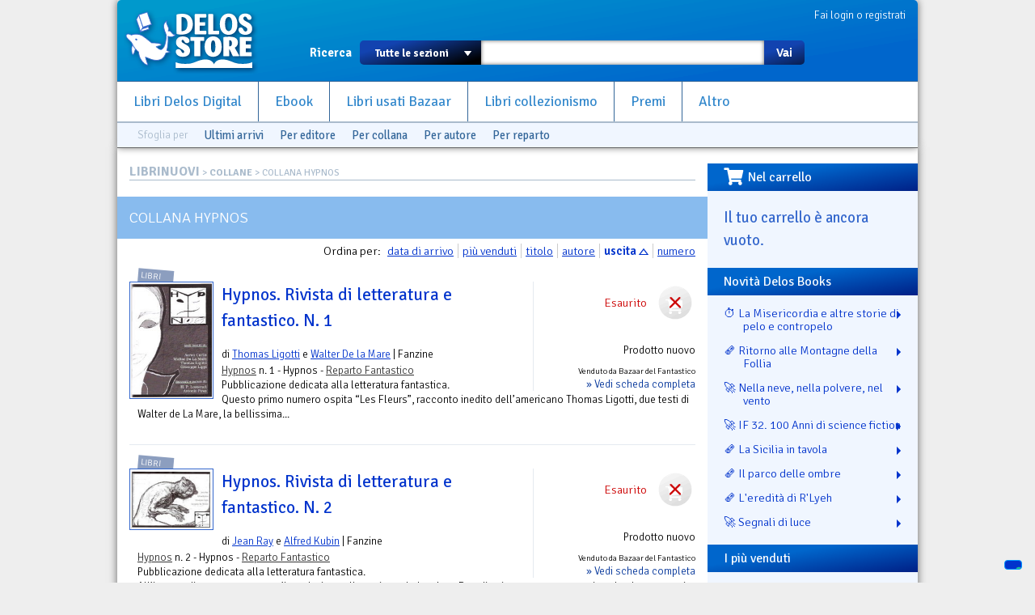

--- FILE ---
content_type: text/html; charset=utf-8
request_url: https://www.delosstore.it/librinuovi/collane/180/hypnos/?sort=y
body_size: 7697
content:
<!DOCTYPE html>
<html lang="it">
<head>
	<meta http-equiv="content-type" content="text/html; charset=utf-8">
	<title>Collana Hypnos | Delos Store</title>
	<META name="author" content="Delos Books a.c.; html/php: Silvio Sosio">

<link rel="shortcut icon" href="/favicon.ico">
<link rel="P3Pv1" href="/w3c/p3p.xml">
<link rel="search" type="application/opensearchdescription+xml" href="/delosstore.xml" title="Delos Store" />
<script src="/layout/cssjs/modernizr.custom.63381.js"></script>

<link rel="stylesheet" href="//code.jquery.com/ui/1.10.0/themes/flick/jquery-ui.css"/> 
<link rel="stylesheet" type="text/css" href="/layout/fancybox/jquery.fancybox.css?v=2.1.4" media="screen" />
<link rel="stylesheet" href="/layout/cssjs/style.css?20181210"/>
<link href='//fonts.googleapis.com/css?family=Signika+Negative:300,400,600,700' rel='stylesheet' type='text/css'>
<link href="//netdna.bootstrapcdn.com/font-awesome/3.2.1/css/font-awesome.css" rel="stylesheet">
<link rel="stylesheet" href="https://use.fontawesome.com/releases/v5.7.0/css/all.css" integrity="sha384-lZN37f5QGtY3VHgisS14W3ExzMWZxybE1SJSEsQp9S+oqd12jhcu+A56Ebc1zFSJ" crossorigin="anonymous">

<script src="//ajax.googleapis.com/ajax/libs/jquery/1.9.0/jquery.min.js"></script>
<script src="//code.jquery.com/ui/1.10.0/jquery-ui.js"></script>
<script language="javascript" src="//js.static.delosnetwork.it/jquery.cookie.min.js"></script>
<script language="javascript" src="/layout/cssjs/lightGallery.js"></script>
<script type="text/javascript" src="/layout/fancybox/jquery.fancybox.js?v=2.1.4"></script>
<link href="/layout/cssjs/light/light.css" type="text/css" rel="stylesheet" media="screen"/>
<script src="/layout/cssjs/scripts.js?20181210"></script>

<meta name="description" content="Libreria del fantastico. Libri nuovi, usati e introvabili">


</head>

<body>


<div id="page">
<header id="static-header">
	<div id="header">
	<a id="logo" title="Delos Store Home" href="/"></a>
	

	<div id="user">
	<a href="/conto/">Fai login o registrati</a>
<br class="clear">	</div>
	
	<form id="main-search" action="/cerca/">
		<label>Ricerca</label>
		<select name="w">
			<option value="">Tutte le sezioni</option>
			<option value="delosbooks">Libri Delos Books</option>
			<option value="ebook">Ebook</option>
		<!--	<option value="librinuovi">Libri altri editori</option> -->
			<option value="bazaar">Usato Bazaar</option>
			<option value="collezionismo">Collezionismo</option>
		</select>
		<span id="dropdown"></span>
		<input type="text" id="searchbox" name="q" value="">
		<button type="submit">Vai</button>
	</form>
	
	<ul id="nav">
		<li><a href="/delosbooks/">Libri Delos Digital</a></li>
		<li><a href="/ebook/">Ebook</a></li>
	<!--	<li><a href="/librinuovi/">Libri altri editori</a></li> -->
		<li><a href="/bazaar/">Libri usati Bazaar</a></li>
		<li><a href="/collezionismo/">Libri collezionismo</a></li>
		<li><a href="/iscrizioni/">Premi</a></li>		
		<li><a href="/altro/">Altro</a></li>
	</ul>
	
	
<div id="browsers" data-classe="librinuovi"><div class="browse">Sfoglia per</div><div class="browse browse_last"><a href="/librinuovi/novita/">Ultimi arrivi</a></div><div class="browse browse-publishers"><a href="javascript:" class="toggler">Per editore</a>
					<form class="browse-form">Editore: <input type="text" class="browse-lookup">
					<br/><a href="/librinuovi/collane/">vedi tutti gli editori &raquo;</a></form>
				</div><div class="browse browse-lines"><a href="javascript:" class="toggler">Per collana</a>
					<form class="browse-form">Collana: <input type="text" class="browse-lookup">
					<br/><a href="/librinuovi/collane/">vedi tutte le collane &raquo;</a></form>
				</div><div class="browse browse-authors"><a href="javascript:" class="toggler">Per autore</a>
				<form class="browse-form">Autore: <input type="text" class="browse-lookup">
				<br/><a href="/librinuovi/autori/">vedi tutti gli autori &raquo;</a></form>
			</div><div class="browse browse-departments"><a href="javascript:" class="toggler">Per reparto</a>
				<form class="browse-form">Reparto: <select class="browse-select"><option value="">seleziona il reparto</option><option value="/librinuovi/reparti/9/avventura/">Avventura</option><option value="/librinuovi/reparti/34/biografia/">biografia</option><option value="/librinuovi/reparti/14/cards/">Cards</option><option value="/librinuovi/reparti/18/ccg/">CCG</option><option value="/librinuovi/reparti/42/cinema-e-tv/">Cinema e TV</option><option value="/librinuovi/reparti/16/collezionismo/">Collezionismo</option><option value="/librinuovi/reparti/20/fanatsy/">fanatsy</option><option value="/librinuovi/reparti/25/fandom/">fandom</option><option value="/librinuovi/reparti/1/fantascienza/">Fantascienza</option><option value="/librinuovi/reparti/30/fantascienza-cinema/">Fantascienza. Cinema</option><option value="/librinuovi/reparti/27/fantascienza-fumetti/">Fantascienza. Fumetti</option><option value="/librinuovi/reparti/39/fantascienza-illustrazione/">Fantascienza. Illustrazione</option><option value="/librinuovi/reparti/3/fantastico/">Fantastico</option><option value="/librinuovi/reparti/2/fantasy/">Fantasy</option><option value="/librinuovi/reparti/43/fantasy-storico/">Fantasy Storico</option><option value="/librinuovi/reparti/13/fanzine/">Fanzine</option><option value="/librinuovi/reparti/10/fumetti/">Fumetti</option><option value="/librinuovi/reparti/22/fumetto/">fumetto</option><option value="/librinuovi/reparti/5/giallo/">Giallo</option><option value="/librinuovi/reparti/44/giochi/">Giochi</option><option value="/librinuovi/reparti/31/giochi-di-ruolo/">Giochi di Ruolo</option><option value="/librinuovi/reparti/38/gothic/">Gothic</option><option value="/librinuovi/reparti/4/horror/">Horror</option><option value="/librinuovi/reparti/37/horror-cinema/">Horror. Cinema</option><option value="/librinuovi/reparti/28/horror-fumetti/">Horror. Fumetti</option><option value="/librinuovi/reparti/15/illustrazione/">Illustrazione</option><option value="/librinuovi/reparti/24/letteratura/">letteratura</option><option value="/librinuovi/reparti/29/libro-e-dvd/">Libro e DVD</option><option value="/librinuovi/reparti/33/libro-game/">Libro Game</option><option value="/librinuovi/reparti/8/mainstream/">Mainstream</option><option value="/librinuovi/reparti/26/miti-e-leggende/">Miti e Leggende</option><option value="/librinuovi/reparti/32/musica/">Musica</option><option value="/librinuovi/reparti/21/narrativa/">narrativa</option><option value="/librinuovi/reparti/19/noir/">Noir</option><option value="/librinuovi/reparti/17/offerte/">Offerte</option><option value="/librinuovi/reparti/23/ragazzi/">ragazzi</option><option value="/librinuovi/reparti/12/riviste/">Riviste</option><option value="/librinuovi/reparti/35/romanzo-storico/">Romanzo Storico</option><option value="/librinuovi/reparti/11/saggistica/">Saggistica</option><option value="/librinuovi/reparti/36/scienza/">Scienza</option><option value="/librinuovi/reparti/7/star-trek/">Star Trek</option><option value="/librinuovi/reparti/6/thriller/">Thriller</option><option value="/librinuovi/reparti/41/weird/">Weird</option><option value="/librinuovi/reparti/40/western/">Western</option></select></form>
			</div><br class="clear"></div>
	</div>
</header>

<div id="wrapper">


<div id="content">
<div class="breadcrumbs"><span class="root"><a href="/librinuovi/">LIBRINUOVI</a></span> &gt; <a href="collane.php">COLLANE</a> &gt; Collana Hypnos</div>

<div id="view-lista"><h2 class="sublist">Collana Hypnos</h2><p class="sort">Ordina per: <a href="/librinuovi/collane/180/hypnos/?sort=D" class="sort-button">data di arrivo</a><a href="/librinuovi/collane/180/hypnos/?sort=v" class="sort-button">pi&ugrave; venduti</a><a href="/librinuovi/collane/180/hypnos/?sort=t" class="sort-button">titolo</a><a href="/librinuovi/collane/180/hypnos/?sort=a" class="sort-button">autore</a><a href="/librinuovi/collane/180/hypnos/?sort=Y" class="sort-button sort-selected sort-asc">uscita</a><a href="/librinuovi/collane/180/hypnos/?sort=N" class="sort-button">numero</a><dl class="lista-elementi">
<dt><div class="lkbar"><div class="cartwidget cartwidget-lista" id="cw-24228"><div class="cw-otherstatus cw-status-esaurito">Esaurito</div><div class="cw-side cw-side-otherstatus"><div class="pricetags"><span class="pricetag pricetag-all">prezzo: <span class="price-value">&euro;&nbsp;3,00</span></span></span> <span class="pricetag pricetag-members">con Delos Card: <span class="price-value">&euro;&nbsp;<meta itemprop="currency" content="EUR" /><span itemprop="price" content="2.85">2,85</span></span></span><span itemprop="availability" content="out_of_stock"></span></div></div></div><div class="lkbar-info"><div class="condizioni-nuovo">Prodotto nuovo</div><div class="shop">Venduto da Bazaar del Fantastico</div><div class="vedi"><a href="/librinuovi/24228/hypnos-rivista-di-letteratura-e-fantastico-n-1/">&raquo; Vedi scheda completa</a></div></div></div>
<div class="mostra-classe">Libri</div><a href="/librinuovi/24228/hypnos-rivista-di-letteratura-e-fantastico-n-1/"><img src="/imgbank/librinuovi/hypnos1.jpg"  class="thmb"></a><h4><a href="/librinuovi/24228/hypnos-rivista-di-letteratura-e-fantastico-n-1/">Hypnos. Rivista di letteratura e fantastico. N. 1</a></h4><p> di <a href="/librinuovi/autori/490/thomas-ligotti/">Thomas  Ligotti</a> e <a href="/librinuovi/autori/474/walter-de-la-mare/">Walter  De la Mare</a> | Fanzine</p></dt>
<dd><a href="/librinuovi/collane/180/hypnos/" title="Consulta la collana: Hypnos">Hypnos</a> n. 1 - Hypnos - <a href="/librinuovi/reparti/3/fantastico/" title="Consulta il reparto Fantastico">Reparto Fantastico</a><br><p class="abstract">Pubblicazione dedicata alla letteratura fantastica.<br>Questo primo numero ospita “Les Fleurs”, racconto inedito dell’americano Thomas Ligotti, due testi di Walter de La Mare, la bellissima...</p>
<div class="personal" data-id="24228"></div><br class="clearer"></dd>
<dt><div class="lkbar"><div class="cartwidget cartwidget-lista" id="cw-25699"><div class="cw-otherstatus cw-status-esaurito">Esaurito</div><div class="cw-side cw-side-otherstatus"><div class="pricetags"><span class="pricetag pricetag-all">prezzo: <span class="price-value">&euro;&nbsp;3,00</span></span></span> <span class="pricetag pricetag-members">con Delos Card: <span class="price-value">&euro;&nbsp;<meta itemprop="currency" content="EUR" /><span itemprop="price" content="2.85">2,85</span></span></span><span itemprop="availability" content="out_of_stock"></span></div></div></div><div class="lkbar-info"><div class="condizioni-nuovo">Prodotto nuovo</div><div class="shop">Venduto da Bazaar del Fantastico</div><div class="vedi"><a href="/librinuovi/25699/hypnos-rivista-di-letteratura-e-fantastico-n-2/">&raquo; Vedi scheda completa</a></div></div></div>
<div class="mostra-classe">Libri</div><a href="/librinuovi/25699/hypnos-rivista-di-letteratura-e-fantastico-n-2/"><img src="/imgbank/librinuovi/hypnos_02.jpg"  class="thmb"></a><h4><a href="/librinuovi/25699/hypnos-rivista-di-letteratura-e-fantastico-n-2/">Hypnos. Rivista di letteratura e fantastico. N. 2</a></h4><p> di <a href="/librinuovi/autori/496/jean-ray/">Jean  Ray</a> e <a href="/librinuovi/autori/535/alfred-kubin/">Alfred  Kubin</a> | Fanzine</p></dt>
<dd><a href="/librinuovi/collane/180/hypnos/" title="Consulta la collana: Hypnos">Hypnos</a> n. 2 - Hypnos - <a href="/librinuovi/reparti/3/fantastico/" title="Consulta il reparto Fantastico">Reparto Fantastico</a><br><p class="abstract">Pubblicazione dedicata alla letteratura fantastica.<br>All'interno di questo numero un'introduzione allo scrittore belga Jean Ray, di cui vengono presentati anche due racconti "Faccia di Luna" e...</p>
<div class="personal" data-id="25699"></div><br class="clearer"></dd>
<dt><div class="lkbar"><div class="cartwidget cartwidget-lista" id="cw-26973"><div class="cw-otherstatus cw-status-esaurito">Esaurito</div><div class="cw-side cw-side-otherstatus"><div class="pricetags"><span class="pricetag pricetag-all">prezzo: <span class="price-value">&euro;&nbsp;3,00</span></span></span> <span class="pricetag pricetag-members">con Delos Card: <span class="price-value">&euro;&nbsp;<meta itemprop="currency" content="EUR" /><span itemprop="price" content="2.85">2,85</span></span></span><span itemprop="availability" content="out_of_stock"></span></div></div></div><div class="lkbar-info"><div class="condizioni-nuovo">Prodotto nuovo</div><div class="shop">Venduto da Bazaar del Fantastico</div><div class="vedi"><a href="/librinuovi/26973/hypnos-rivista-di-letteratura-e-fantastico-n-3/">&raquo; Vedi scheda completa</a></div></div></div>
<div class="mostra-classe">Libri</div><a href="/librinuovi/26973/hypnos-rivista-di-letteratura-e-fantastico-n-3/"><img src="/imgbank/librinuovi/hypnos_03.jpg"  class="thmb"></a><h4><a href="/librinuovi/26973/hypnos-rivista-di-letteratura-e-fantastico-n-3/">Hypnos. Rivista di letteratura e fantastico. N. 3</a></h4><p> di <a href="/librinuovi/autori/615/fitz-james-o-brien/">Fitz-James  O'Brien</a> e <a href="/librinuovi/autori/616/giovanni-magherini-graziani/">Giovanni  Magherini Graziani</a> | Fanzine</p></dt>
<dd><a href="/librinuovi/collane/180/hypnos/" title="Consulta la collana: Hypnos">Hypnos</a> n. 3 - Hypnos - <a href="/librinuovi/reparti/3/fantastico/" title="Consulta il reparto Fantastico">Reparto Fantastico</a><br><p class="abstract">Pubblicazione dedicata alla letteratura fantastica.<br>Protagonista di questo terzo numero è l'irlandese Fitz-James O'Brien, autore di racconti fantastici e fanta-scientifici, di cui vengono...</p>
<div class="personal" data-id="26973"></div><br class="clearer"></dd>
<dt><div class="lkbar"><div class="cartwidget cartwidget-lista" id="cw-28975"><div class="cw-otherstatus cw-status-esaurito">Esaurito</div><div class="cw-side cw-side-otherstatus"><div class="pricetags"><span class="pricetag pricetag-all">prezzo: <span class="price-value">&euro;&nbsp;3,00</span></span></span> <span class="pricetag pricetag-members">con Delos Card: <span class="price-value">&euro;&nbsp;<meta itemprop="currency" content="EUR" /><span itemprop="price" content="2.85">2,85</span></span></span><span itemprop="availability" content="out_of_stock"></span></div></div></div><div class="lkbar-info"><div class="condizioni-nuovo">Prodotto nuovo</div><div class="shop">Venduto da Bazaar del Fantastico</div><div class="vedi"><a href="/librinuovi/28975/hypnos-rivista-di-letteratura-e-fantastico-n-4/">&raquo; Vedi scheda completa</a></div></div></div>
<div class="mostra-classe">Libri</div><a href="/librinuovi/28975/hypnos-rivista-di-letteratura-e-fantastico-n-4/"><img src="/imgbank/librinuovi/hypnos_04.jpg"  class="thmb"></a><h4><a href="/librinuovi/28975/hypnos-rivista-di-letteratura-e-fantastico-n-4/">Hypnos. Rivista di letteratura e fantastico. N. 4</a></h4><p> di <a href="/librinuovi/autori/716/robert-aickman/">Robert  Aickman</a> e <a href="/librinuovi/autori/717/henry-s-whitehead/">Henry S.  Whitehead</a> | Fanzine</p></dt>
<dd><a href="/librinuovi/collane/180/hypnos/" title="Consulta la collana: Hypnos">Hypnos</a> n. 4 - Hypnos - <a href="/librinuovi/reparti/3/fantastico/" title="Consulta il reparto Fantastico">Reparto Fantastico</a><br><p class="abstract">Pubblicazione dedicata alla letteratura fantastica.<br>Protagonista di questo quarto numero è l'inglese Robert Aickman, autore di ghost stories e weird tales. Vengono qui presentati i racconti "I...</p>
<div class="personal" data-id="28975"></div><br class="clearer"></dd>
<dt><div class="lkbar"><div class="cartwidget cartwidget-lista" id="cw-30605"><div class="cw-otherstatus cw-status-esaurito">Esaurito</div><div class="cw-side cw-side-otherstatus"><div class="pricetags"><span class="pricetag pricetag-all">prezzo: <span class="price-value">&euro;&nbsp;3,00</span></span></span> <span class="pricetag pricetag-members">con Delos Card: <span class="price-value">&euro;&nbsp;<meta itemprop="currency" content="EUR" /><span itemprop="price" content="2.85">2,85</span></span></span><span itemprop="availability" content="out_of_stock"></span></div></div></div><div class="lkbar-info"><div class="condizioni-nuovo">Prodotto nuovo</div><div class="shop">Venduto da Bazaar del Fantastico</div><div class="vedi"><a href="/librinuovi/30605/hypnos-rivista-di-letteratura-e-fantastico-n-5/">&raquo; Vedi scheda completa</a></div></div></div>
<div class="mostra-classe">Libri</div><a href="/librinuovi/30605/hypnos-rivista-di-letteratura-e-fantastico-n-5/"><img src="/imgbank/librinuovi/hypnos_5.jpg"  class="thmb"></a><h4><a href="/librinuovi/30605/hypnos-rivista-di-letteratura-e-fantastico-n-5/">Hypnos. Rivista di letteratura e fantastico. N. 5</a></h4><p> di <a href="/librinuovi/autori/742/hanns-heinz-ewers/">Hanns Heinz  Ewers</a> e <a href="/librinuovi/autori/743/ivo-torello/">Ivo  Torello</a> | Fanzine</p></dt>
<dd><a href="/librinuovi/collane/180/hypnos/" title="Consulta la collana: Hypnos">Hypnos</a> n. 5 - Hypnos - <a href="/librinuovi/reparti/3/fantastico/" title="Consulta il reparto Fantastico">Reparto Fantastico</a><br><p class="abstract">Pubblicazione dedicata alla letteratura fantastica.<br>Protagonisti di questo numero Hanns Heinz Ewers, presentatoci da Pietro Guarriello, Sax Rohmer, l'autore di Fu Manchu, di cui viene pubblicato...</p>
<div class="personal" data-id="30605"></div><br class="clearer"></dd>
<dt><div class="lkbar"><div class="cartwidget cartwidget-lista" id="cw-34264"><div class="cw-otherstatus cw-status-esaurito">Esaurito</div><div class="cw-side cw-side-otherstatus"><div class="pricetags"><span class="pricetag pricetag-all">prezzo: <span class="price-value">&euro;&nbsp;3,00</span></span></span> <span class="pricetag pricetag-members">con Delos Card: <span class="price-value">&euro;&nbsp;<meta itemprop="currency" content="EUR" /><span itemprop="price" content="2.85">2,85</span></span></span><span itemprop="availability" content="out_of_stock"></span></div></div></div><div class="lkbar-info"><div class="condizioni-nuovo">Prodotto nuovo</div><div class="shop">Venduto da Bazaar del Fantastico</div><div class="vedi"><a href="/librinuovi/34264/hypnos-rivista-di-letteratura-e-fantastico-n-6/">&raquo; Vedi scheda completa</a></div></div></div>
<div class="mostra-classe">Libri</div><a href="/librinuovi/34264/hypnos-rivista-di-letteratura-e-fantastico-n-6/"><img src="/imgbank/librinuovi/hypnos_06.jpg"  class="thmb"></a><h4><a href="/librinuovi/34264/hypnos-rivista-di-letteratura-e-fantastico-n-6/">Hypnos. Rivista di letteratura e fantastico. N. 6</a></h4><p> di <a href="/librinuovi/autori/629/gustav-meyrink/">Gustav  Meyrink</a> e <a href="/librinuovi/autori/855/edward-lucas-white/">Edward Lucas  White</a> | Fanzine</p></dt>
<dd><a href="/librinuovi/collane/180/hypnos/" title="Consulta la collana: Hypnos">Hypnos</a> n. 6 - Hypnos - <a href="/librinuovi/reparti/3/fantastico/" title="Consulta il reparto Fantastico">Reparto Fantastico</a><br><p class="abstract">Pubblicazione dedicata alla letteratura fantastica.<br><br>Protagonisti di questo numero:<br><br>- Gustav Meyrink, l'autore del romanzo "Il Golem", con il racconto "L'urna di san Gingolph".<br>-...</p>
<div class="personal" data-id="34264"></div><br class="clearer"></dd>
<dt><div class="lkbar"><div class="cartwidget cartwidget-lista" id="cw-35825"><div class="cw-otherstatus cw-status-esaurito">Esaurito</div><div class="cw-side cw-side-otherstatus"><div class="pricetags"><span class="pricetag pricetag-all">prezzo: <span class="price-value">&euro;&nbsp;3,00</span></span></span> <span class="pricetag pricetag-members">con Delos Card: <span class="price-value">&euro;&nbsp;<meta itemprop="currency" content="EUR" /><span itemprop="price" content="2.85">2,85</span></span></span><span itemprop="availability" content="out_of_stock"></span></div></div></div><div class="lkbar-info"><div class="condizioni-nuovo">Prodotto nuovo</div><div class="shop">Venduto da Bazaar del Fantastico</div><div class="vedi"><a href="/librinuovi/35825/hypnos-rivista-di-letteratura-e-fantastico-n-7/">&raquo; Vedi scheda completa</a></div></div></div>
<div class="mostra-classe">Libri</div><a href="/librinuovi/35825/hypnos-rivista-di-letteratura-e-fantastico-n-7/"><img src="/imgbank/librinuovi/hypnos_07.jpg"  class="thmb"></a><h4><a href="/librinuovi/35825/hypnos-rivista-di-letteratura-e-fantastico-n-7/">Hypnos. Rivista di letteratura e fantastico. N. 7</a></h4><p> di <a href="/librinuovi/autori/52/joseph-sheridan-le-fanu/">Joseph Sheridan Le Fanu</a> e <a href="/librinuovi/autori/913/william-fryer-harvey/">William Fryer  Harvey</a> | Fanzine</p></dt>
<dd><a href="/librinuovi/collane/180/hypnos/" title="Consulta la collana: Hypnos">Hypnos</a> n. 7 - Hypnos - <a href="/librinuovi/reparti/3/fantastico/" title="Consulta il reparto Fantastico">Reparto Fantastico</a><br><p class="abstract">Pubblicazione dedicata alla letteratura fantastica.<br><br>Protagonisti di questo numero:<br><br>- Joseph Sheridan Le Fanu, con il racconto "Laura Silver Bell" e una presentazione di Emanuele...</p>
<div class="personal" data-id="35825"></div><br class="clearer"></dd>
<dt><div class="lkbar"><div class="cartwidget cartwidget-lista" id="cw-38789"><div class="cw-otherstatus cw-status-esaurito">Esaurito</div><div class="cw-side cw-side-otherstatus"><div class="pricetags"><span class="pricetag pricetag-all">prezzo: <span class="price-value">&euro;&nbsp;3,00</span></span></span> <span class="pricetag pricetag-members">con Delos Card: <span class="price-value">&euro;&nbsp;<meta itemprop="currency" content="EUR" /><span itemprop="price" content="2.85">2,85</span></span></span><span itemprop="availability" content="out_of_stock"></span></div></div></div><div class="lkbar-info"><div class="condizioni-nuovo">Prodotto nuovo</div><div class="shop">Venduto da Bazaar del Fantastico</div><div class="vedi"><a href="/librinuovi/38789/hypnos-rivista-di-letteratura-e-fantastico-n-8/">&raquo; Vedi scheda completa</a></div></div></div>
<div class="mostra-classe">Libri</div><a href="/librinuovi/38789/hypnos-rivista-di-letteratura-e-fantastico-n-8/"><img src="/imgbank/librinuovi/hypnos_8.jpg"  class="thmb"></a><h4><a href="/librinuovi/38789/hypnos-rivista-di-letteratura-e-fantastico-n-8/">Hypnos. Rivista di letteratura e fantastico. N. 8</a></h4><p> di <a href="/librinuovi/autori/1083/stefan-grabinski/">Stefan  Grabinski</a> e <a href="/librinuovi/autori/2/shirley-jackson/">Shirley Jackson</a> | Fanzine</p></dt>
<dd><a href="/librinuovi/collane/180/hypnos/" title="Consulta la collana: Hypnos">Hypnos</a> n. 8 - Hypnos - <a href="/librinuovi/reparti/3/fantastico/" title="Consulta il reparto Fantastico">Reparto Fantastico</a><br><p class="abstract">Pubblicazione dedicata alla letteratura fantastica.<br><br>Protagonisti di questo numero:<br><br>- Stefan Grabinski, con i racconti "L'Area" e "Nello scompartimento", presentato da Andrea...</p>
<div class="personal" data-id="38789"></div><br class="clearer"></dd>
<dt><div class="lkbar"><div class="cartwidget cartwidget-lista" id="cw-39873"><div class="cw-otherstatus cw-status-esaurito">Esaurito</div><div class="cw-side cw-side-otherstatus"><div class="pricetags"><span class="pricetag pricetag-all">prezzo: <span class="price-value">&euro;&nbsp;5,00</span></span></span> <span class="pricetag pricetag-members">con Delos Card: <span class="price-value">&euro;&nbsp;<meta itemprop="currency" content="EUR" /><span itemprop="price" content="4.75">4,75</span></span></span><span itemprop="availability" content="out_of_stock"></span></div></div></div><div class="lkbar-info"><div class="condizioni-nuovo">Prodotto nuovo</div><div class="shop">Venduto da Bazaar del Fantastico</div><div class="vedi"><a href="/librinuovi/39873/hypnos-rivista-di-letteratura-e-fantastico-n-9/">&raquo; Vedi scheda completa</a></div></div></div>
<div class="mostra-classe">Libri</div><a href="/librinuovi/39873/hypnos-rivista-di-letteratura-e-fantastico-n-9/"><img src="/imgbank/librinuovi/Hypnos_09_cover_210x300.jpg"  class="thmb"></a><h4><a href="/librinuovi/39873/hypnos-rivista-di-letteratura-e-fantastico-n-9/">Hypnos. Rivista di letteratura e fantastico. N. 9</a></h4><p> di <a href="/librinuovi/autori/1122/leslie-p-hartley/">Leslie P.  Hartley</a> e <a href="/librinuovi/autori/1145/thomas-owen/">Thomas  Owen</a> | Fanzine</p></dt>
<dd><a href="/librinuovi/collane/180/hypnos/" title="Consulta la collana: Hypnos">Hypnos</a> n. 9 - Hypnos - <a href="/librinuovi/reparti/3/fantastico/" title="Consulta il reparto Fantastico">Reparto Fantastico</a><br><p class="abstract">Indice:<br><br>Editoriale : Il fantastico è un paese straniero – Andrea Giusto<br><br>L.P.Hartley. Le memorie perdute – Andrea Giusto<br><br>Paure notturne – L.P.Hartley<br><br>Podolo –...</p>
<div class="personal" data-id="39873"></div><br class="clearer"></dd>
</dl>
<br class="clear"></div></div><div id="right"><div id="box-carrello" class="right-box"><h3><i class="fas fa-shopping-cart fa-lg fa-pull-left"></i>Nel carrello</h3><div id="riassunto-carrello"><h3>Il tuo carrello &egrave; ancora vuoto.</h3>
</div></div><div id="box-novita" class="right-box box-titoli"><h3>Novit&agrave; Delos Books</h3><ul><li><a href="/delosbooks/56027/la-misericordia-e-altre-storie-di-pelo-e-contropelo/" title="Genere: La Misericordia e altre storie di pelo e contropelo">⏱️ La Misericordia e altre storie di pelo e contropelo</a></li><li><a href="/delosbooks/56023/ritorno-alle-montagne-della-follia/" title="Genere: Ritorno alle Montagne della Follia">🗞️ Ritorno alle Montagne della Follia</a></li><li><a href="/delosbooks/56026/nella-neve-nella-polvere-nel-vento/" title="Genere: Nella neve, nella polvere, nel vento">🚀 Nella neve, nella polvere, nel vento</a></li><li><a href="/delosbooks/56028/if-32-100-anni-di-science-fiction/" title="Genere: IF 32. 100 Anni di science fiction">🚀 IF 32. 100 Anni di science fiction</a></li><li><a href="/delosbooks/56021/la-sicilia-in-tavola/" title="Genere: La Sicilia in tavola">🗞️ La Sicilia in tavola</a></li><li><a href="/delosbooks/56025/il-parco-delle-ombre/" title="Genere: Il parco delle ombre">🗞️ Il parco delle ombre</a></li><li><a href="/delosbooks/56024/l-eredita-di-r-lyeh/" title="Genere:  L'eredità di R'Lyeh">🗞️  L'eredità di R'Lyeh</a></li><li><a href="/delosbooks/55912/segnali-di-luce/" title="Genere: Segnali di luce">🚀 Segnali di luce</a></li></ul></div><div id="box-piuvenduti" class="right-box box-titoli"><h3>I pi&ugrave; venduti</h3><p>Dati calcolati sulle vendite dal 18-12-2025 al 16-01-2026</p><ul><li><span class="posizione" data-trend="=">1</span><a href="/delosbooks/56028/if-32-100-anni-di-science-fiction/">IF 32. 100 Anni di science fiction</a><br class="clear"></li><li><span class="posizione" data-trend="=">2</span><a href="/delosbooks/56026/nella-neve-nella-polvere-nel-vento/">Nella neve, nella polvere, nel vento</a><br class="clear"></li><li><span class="posizione" data-trend="=">3</span><a href="/delosbooks/56024/l-eredita-di-r-lyeh/"> L'eredità di R'Lyeh</a><br class="clear"></li><li><span class="posizione" data-trend="=">4</span><a href="/delosbooks/56025/il-parco-delle-ombre/">Il parco delle ombre</a><br class="clear"></li><li><span class="posizione" data-trend="=">5</span><a href="/delosbooks/56023/ritorno-alle-montagne-della-follia/">Ritorno alle Montagne della Follia</a><br class="clear"></li><li><span class="posizione" data-trend="=">6</span><a href="/delosbooks/55900/sherlock-holmes-i-quanti-e-la-logica-del-passato/">Sherlock Holmes, i quanti e la logica del passato</a><br class="clear"></li><li><span class="posizione" data-trend="=">7</span><a href="/delosbooks/55911/analemma/">Analemma</a><br class="clear"></li><li><span class="posizione" data-trend="=">8</span><a href="/delosbooks/34677/writers-magazine-italia-17/">Writers Magazine Italia 17</a><br class="clear"></li><li><span class="posizione" data-trend="=">9</span><a href="/delosbooks/34104/writers-magazine-italia-16/">Writers Magazine Italia 16</a><br class="clear"></li><li><span class="posizione" data-trend="=">10</span><a href="/delosbooks/32408/writers-magazine-italia-15/">Writers Magazine Italia 15</a><br class="clear"></li><li><span class="posizione" data-trend="=">11</span><a href="/delosbooks/31375/writers-magazine-italia-14/">Writers Magazine Italia 14</a><br class="clear"></li><li><span class="posizione" data-trend="=">12</span><a href="/delosbooks/30014/writers-magazine-italia-13/">Writers Magazine Italia 13</a><br class="clear"></li><li><span class="posizione" data-trend="=">13</span><a href="/delosbooks/28546/writers-magazine-italia-12/">Writers Magazine Italia 12</a><br class="clear"></li><li><span class="posizione" data-trend="=">14</span><a href="/delosbooks/27619/writers-magazine-italia-11/">Writers Magazine Italia 11</a><br class="clear"></li><li><span class="posizione" data-trend="=">15</span><a href="/delosbooks/55502/la-sposa-dello-strigoi/">La sposa dello strigoi</a><br class="clear"></li></ul></div><div id="box-piuvenduti" class="right-box box-titoli"><h3>Ebook pi&ugrave; venduti</h3><p>Aggiornata ogni ora</p><ul><li><span class="posizione" data-trend="">1</span><a href="/ebook/55916/robot-103/">Robot 103</a><br class="clear"></li><li><span class="posizione" data-trend="">2</span><a href="/ebook/56005/percorsi/">Percorsi</a><br class="clear"></li><li><span class="posizione" data-trend="">3</span><a href="/ebook/56052/ananke/">Ananke</a><br class="clear"></li><li><span class="posizione" data-trend="">4</span><a href="/ebook/56041/if-32-100-anni-di-science-fiction/">IF 32. 100 Anni di science fiction</a><br class="clear"></li><li><span class="posizione" data-trend="">5</span><a href="/ebook/55949/writers-magazine-italia-72/">Writers Magazine Italia 72</a><br class="clear"></li><li><span class="posizione" data-trend="">6</span><a href="/ebook/55643/robot-101/">Robot 101</a><br class="clear"></li><li><span class="posizione" data-trend="">7</span><a href="/ebook/55764/robot-102/">Robot 102</a><br class="clear"></li><li><span class="posizione" data-trend="">8</span><a href="/ebook/56018/morituri/">Morituri</a><br class="clear"></li><li><span class="posizione" data-trend="">9</span><a href="/ebook/55798/il-barbiere-di-san-lorenzo/">Il barbiere di San Lorenzo</a><br class="clear"></li><li><span class="posizione" data-trend="">10</span><a href="/ebook/55937/la-casa-nella-tempesta/">La casa nella tempesta</a><br class="clear"></li><li><span class="posizione" data-trend="">11</span><a href="/ebook/55280/robot-100/">Robot 100</a><br class="clear"></li><li><span class="posizione" data-trend="">12</span><a href="/ebook/55976/fantascientiste-femministea-una-costellazione/">Fantascientiste (femministe)ⁿ. Una costellazione</a><br class="clear"></li><li><span class="posizione" data-trend="">13</span><a href="/ebook/55792/writers-magazine-italia-71/">Writers Magazine Italia 71</a><br class="clear"></li><li><span class="posizione" data-trend="">14</span><a href="/ebook/55950/sherlock-magazine-65/">Sherlock Magazine 65</a><br class="clear"></li><li><span class="posizione" data-trend="">15</span><a href="/ebook/55706/la-difficile-arte-del-delitto/">La difficile arte del delitto</a><br class="clear"></li></ul></div></div><!-- FOOTER -->

<br class="clear"></div>
<footer>
<div id="help">Problemi? Scrivi una mail a <a href="mailto:staff@delosstore.it">staff@delosstore.it</a>, ti aiutiamo subito.</div>

<div id="credits">

<div class="credits" id="credits-pagine">
<p><a href="/info/chisiamo/">Chi siamo</a></p>
<p><a href="/info/associazione/">L'Associazione</a></p>
<p><a href="/info/pagamenti/">Informazioni sui pagamenti</a></p>
<p><a href="/info/spedizioni/">Informazioni sulle spedizioni</a></p>
<p><a href="/info/help/">Come usare il sito</a></p>
</div>

<div class="credits" id="credits-disclaimer">
<p><a href="/info/termini/">Termini del servizio</a></p>
<p><a href="/info/recesso/">Diritto di recesso</a></p>
<p><a href="/info/copyright/">Copyright</a></p>
<p><a href="https://www.iubenda.com/privacy-policy/892218">Privacy</a></p>
<p><a href="https://www.iubenda.com/privacy-policy/892218/cookie-policy">Cookie policy</a></p>
</div>

<div class="credits" id="credits-copyright">
<!--<p>&copy; 2003-2013 Associazione Delos Books</p>-->
<p>Delos Digital srl</p>
<p>Partita Iva 08232950967</p>
<p>Progetto e sviluppo:<br/>SSWA Silvio Sosio Web Agency</p>
</div>

<div class="credits" id="credits-network">
<p><a href="http://www.fantascienza.com">Fantascienza.com</a></p>
<p><a href="http://www.fantasymagazine.it">FantasyMagazine.it</a></p>
<p><a href="http://www.horrormagazine.it">HorrorMagazine.it</a></p>
<p><a href="http://www.thrillermagazine.it">ThrillerMagazine.it</a></p>
<p><a href="http://www.sherlockmagazine.it">SherlockMagazine.it</a></p>
<p><a href="http://www.writersmagazine.it">WritersMagazine.it</a></p>
<p><a href="http://www.delosbooks.org">Associazione Delos Books</a></p>
</div>

<br class="clear">
</div>

</footer>
</div>
<!-- Matomo -->
<script>
  var _paq = window._paq = window._paq || [];
  /* tracker methods like "setCustomDimension" should be called before "trackPageView" */
  _paq.push(['trackPageView']);
  _paq.push(['enableLinkTracking']);
  (function() {
    var u="//analytics.delosnetwork.it/";
    _paq.push(['setTrackerUrl', u+'matomo.php']);
    _paq.push(['setSiteId', '1']);
    var d=document, g=d.createElement('script'), s=d.getElementsByTagName('script')[0];
    g.async=true; g.src=u+'matomo.js'; s.parentNode.insertBefore(g,s);
  })();
</script>
<!-- End Matomo Code -->
<!-- Iubenda -->
<script type="text/javascript">
var _iub = _iub || [];
_iub.csConfiguration = {"ccpaApplies":true,"consentOnContinuedBrowsing":false,"enableCcpa":true,"floatingPreferencesButtonDisplay":"bottom-right","invalidateConsentWithoutLog":true,"perPurposeConsent":true,"siteId":2472608,"whitelabel":false,"cookiePolicyId":50798019,"lang":"it", "banner":{ "acceptButtonDisplay":true,"closeButtonRejects":true,"customizeButtonDisplay":true,"explicitWithdrawal":true,"listPurposes":true,"position":"float-top-center","rejectButtonDisplay":true }};
</script>
<script type="text/javascript" src="//cdn.iubenda.com/cs/ccpa/stub.js"></script>
<script type="text/javascript" src="//cdn.iubenda.com/cs/iubenda_cs.js" charset="UTF-8" async></script>
<!-- End Iubenda -->

</body>
</html>
